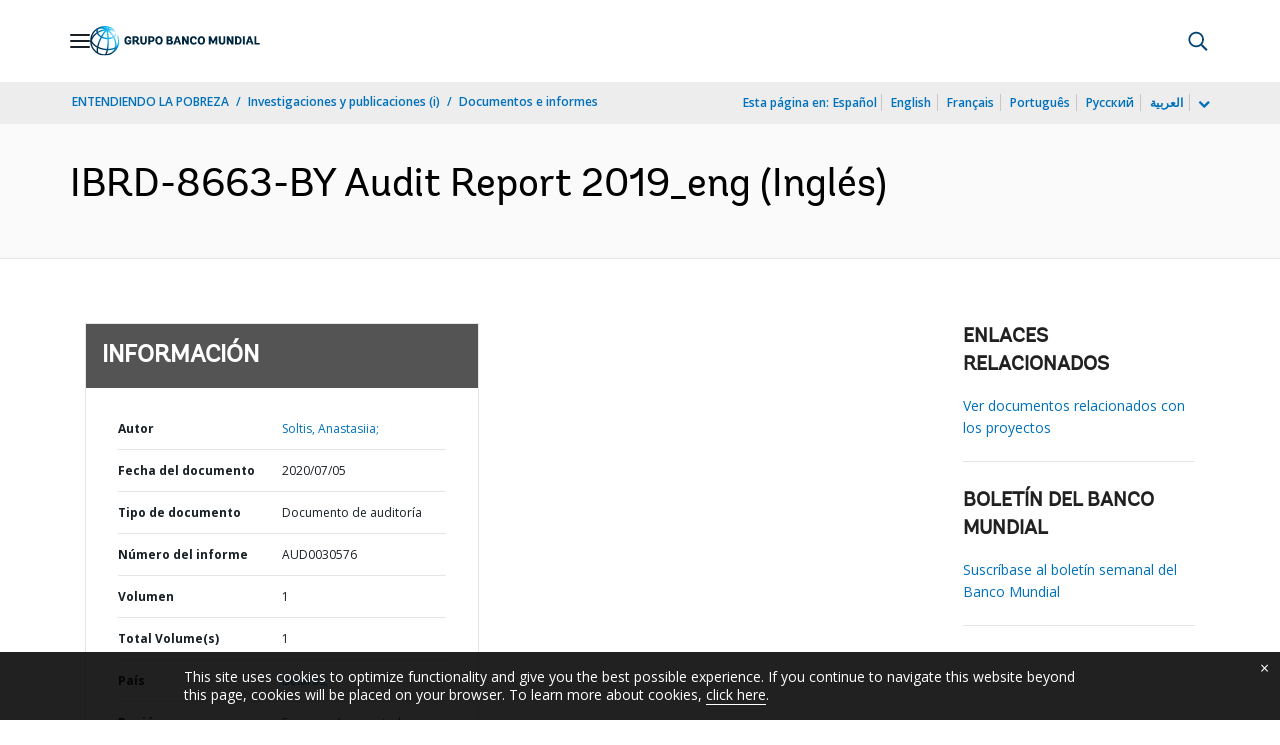

--- FILE ---
content_type: application/xml; charset=utf-8
request_url: https://search.worldbank.org/api/v3/wds?format=xml&fl=display_title,lang&guid=216801594394123200&apilang=es
body_size: 278
content:
<?xml version="1.0" encoding="UTF-8" standalone="yes"?>
<documents rows="10" os="0" page="1" total="1">
  <doc id="32231590">
    <id>32231590</id>
    <lang>Inglés</lang>
    <entityids>
      <entityid>090224b087b7a312_1_0</entityid>
    </entityids>
    <display_title>IBRD-8663-BY Audit Report 2019_eng</display_title>
    <pdfurl>http://documents.worldbank.org/curated/en/216801594394123200/pdf/IBRD-8663-BY-Audit-Report-2019-eng.pdf</pdfurl>
    <guid>216801594394123200</guid>
    <url>https://documentos.bancomundial.org/curated/es/216801594394123200</url>
  </doc>
</documents>